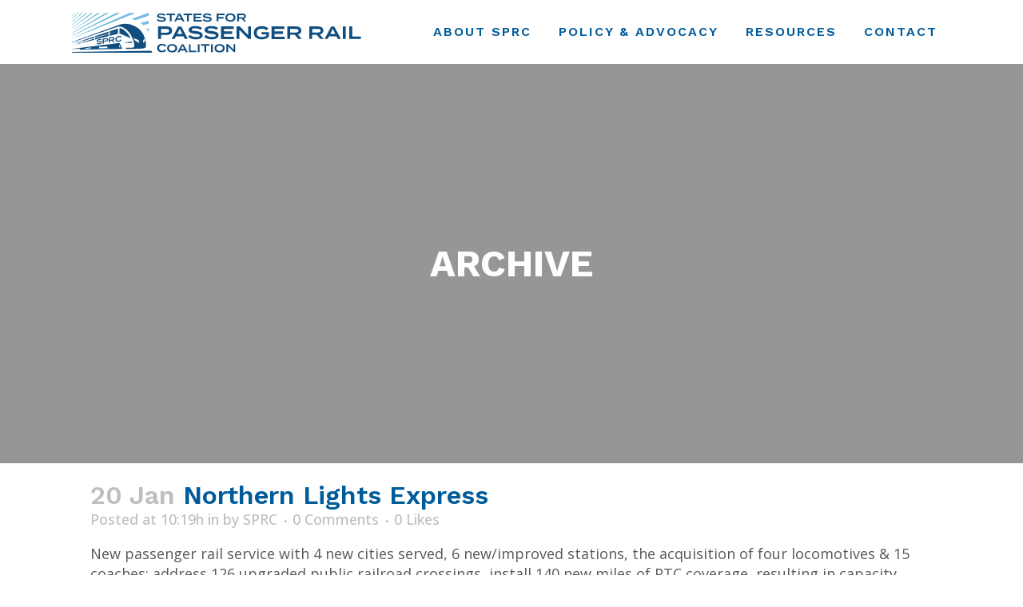

--- FILE ---
content_type: text/css
request_url: https://s4prc.org/wp-content/themes/bridge-child/style.css?ver=1768481021
body_size: 7740
content:
@charset "utf-8";
/* CSS Document */

/*
Theme Name: Bridge Child
Theme URI: http://demo.qodeinteractive.com/bridge/
Description: A child theme of Bridge Theme
Author: Qode Interactive
Author URI: http://www.qodethemes.com/
Version: 1.0.0
Template: bridge
*/
@import url("../bridge/style.css");


@font-face {
    font-family: 'proxima_novablack';
    src: url('assets/fonts/proximanova-black-webfont.eot');
    src: url('assets/fonts/proximanova-black-webfont.eot?#iefix') format('embedded-opentype'),
         url('assets/fonts/proximanova-black-webfont.woff2') format('woff2'),
         url('assets/fonts/proximanova-black-webfont.woff') format('woff'),
         url('assets/fonts/proximanova-black-webfont.ttf') format('truetype'),
         url('assets/fonts/proximanova-black-webfont.svg#proxima_novablack') format('svg');
    font-weight: normal;
    font-style: normal;
}
@font-face {
    font-family: 'proxima_novabold';
    src: url('assets/fonts/assets/fonts/proximanova-bold-webfont.eot');
    src: url('assets/fonts/proximanova-bold-webfont.eot?#iefix') format('embedded-opentype'),
         url('assets/fonts/proximanova-bold-webfont.woff2') format('woff2'),
         url('assets/fonts/proximanova-bold-webfont.woff') format('woff'),
         url('assets/fonts/proximanova-bold-webfont.ttf') format('truetype'),
         url('assets/fonts/proximanova-bold-webfont.svg#proxima_novabold') format('svg');
    font-weight: normal;
    font-style: normal;
}
@font-face {
    font-family: 'proxima_novaextrabold';
    src: url('assets/fonts/proximanova-extrabld-webfont.eot');
    src: url('assets/fonts/proximanova-extrabld-webfont.eot?#iefix') format('embedded-opentype'),
         url('assets/fonts/proximanova-extrabld-webfont.woff2') format('woff2'),
         url('assets/fonts/proximanova-extrabld-webfont.woff') format('woff'),
         url('assets/fonts/proximanova-extrabld-webfont.ttf') format('truetype'),
         url('assets/fonts/proximanova-extrabld-webfont.svg#proxima_novaextrabold') format('svg');
    font-weight: normal;
    font-style: normal;
}
@font-face {
    font-family: 'proxima_novalight';
    src: url('assets/fonts/proximanova-light-webfont.eot');
    src: url('assets/fonts/proximanova-light-webfont.eot?#iefix') format('embedded-opentype'),
         url('assets/fonts/proximanova-light-webfont.woff2') format('woff2'),
         url('assets/fonts/proximanova-light-webfont.woff') format('woff'),
         url('assets/fonts/proximanova-light-webfont.ttf') format('truetype'),
         url('assets/fonts/proximanova-light-webfont.svg#proxima_novalight') format('svg');
    font-weight: normal;
    font-style: normal;
}
@font-face {
    font-family: 'proxima_novaregular';
    src: url('assets/fonts/proximanova-regular-webfont.eot');
    src: url('assets/fonts/proximanova-regular-webfont.eot?#iefix') format('embedded-opentype'),
         url('assets/fonts/proximanova-regular-webfont.woff2') format('woff2'),
         url('assets/fonts/proximanova-regular-webfont.woff') format('woff'),
         url('assets/fonts/proximanova-regular-webfont.ttf') format('truetype'),
         url('assets/fonts/proximanova-regular-webfont.svg#proxima_novaregular') format('svg');
    font-weight: normal;
    font-style: normal;
}
@font-face {
    font-family: 'proxima_novasemibold';
    src: url('assets/fonts/proximanova-semibold-webfont.eot');
    src: url('assets/fonts/proximanova-semibold-webfont.eot?#iefix') format('embedded-opentype'),
         url('assets/fonts/proximanova-semibold-webfont.woff2') format('woff2'),
         url('assets/fonts/proximanova-semibold-webfont.woff') format('woff'),
         url('assets/fonts/proximanova-semibold-webfont.ttf') format('truetype'),
         url('assets/fonts/proximanova-semibold-webfont.svg#proxima_novasemibold') format('svg');
    font-weight: normal;
    font-style: normal;
}
@font-face {
    font-family: 'proxima_novasemibold';
    src: url('assets/fonts/proximanova-semibold_0-webfont.eot');
    src: url('assets/fonts/proximanova-semibold_0-webfont.eot?#iefix') format('embedded-opentype'),
         url('assets/fonts/proximanova-semibold_0-webfont.woff2') format('woff2'),
         url('assets/fonts/proximanova-semibold_0-webfont.woff') format('woff'),
         url('assets/fonts/proximanova-semibold_0-webfont.ttf') format('truetype'),
         url('assets/fonts/proximanova-semibold_0-webfont.svg#proxima_novasemibold') format('svg');
    font-weight: normal;
    font-style: normal;
}
@font-face {
    font-family: 'proxima_novathin';
    src: url('assets/fonts/proximanovat-thin-webfont.eot');
    src: url('assets/fonts/proximanovat-thin-webfont.eot?#iefix') format('embedded-opentype'),
         url('assets/fonts/proximanovat-thin-webfont.woff2') format('woff2'),
         url('assets/fonts/proximanovat-thin-webfont.woff') format('woff'),
         url('assets/fonts/proximanovat-thin-webfont.ttf') format('truetype'),
         url('assets/fonts/proximanovat-thin-webfont.svg#proxima_novathin') format('svg');
    font-weight: normal;
    font-style: normal;
}


@font-face {
  font-family: 'Gotham-Medium';
  src: url('assets/fonts/Gotham-Medium.eot');
  src: url('assets/fonts/Gotham-Medium.eot?#iefix') format('embedded-opentype'),
       url('assets/fonts/Gotham-Medium.svg#Gotham-Medium') format('svg'),
       url('assets/fonts/Gotham-Medium.ttf') format('truetype'),
       url('assets/fonts/Gotham-Medium.woff') format('woff'),
       url('assets/fonts/Gotham-Medium.woff2') format('woff2');
  font-weight: normal;
  font-style: normal;
}
@font-face {
  font-family: 'Gotham-Bold';
  src: url('assets/fonts/Gotham-Bold.eot');
  src: url('assets/fonts/Gotham-Bold.eot?#iefix') format('embedded-opentype'),
       url('assets/fonts/Gotham-Bold.svg#Gotham-Bold') format('svg'),
       url('assets/fonts/Gotham-Bold.ttf') format('truetype'),
       url('assets/fonts/Gotham-Bold.woff') format('woff'),
       url('assets/fonts/Gotham-Bold.woff2') format('woff2');
  font-weight: normal;
  font-style: normal;
}
@font-face {
  font-family: 'Gotham-BoldItalic';
  src: url('assets/fonts/Gotham-BoldItalic.eot');
  src: url('assets/fonts/Gotham-BoldItalic.eot?#iefix') format('embedded-opentype'),
       url('assets/fonts/Gotham-BoldItalic.svg#Gotham-BoldItalic') format('svg'),
       url('assets/fonts/Gotham-BoldItalic.ttf') format('truetype'),
       url('assets/fonts/Gotham-BoldItalic.woff') format('woff'),
       url('assets/fonts/Gotham-BoldItalic.woff2') format('woff2');
  font-weight: normal;
  font-style: normal;
}



/*body{font-family:'proxima_novaregular';font-weight:normal;font-style:normal;font-size:19px;letter-spacing:0;}
h1,h2,h3,h4,h5,h6{font-family:'proxima_novaregular';letter-spacing:0;}*/
p{margin-bottom:15px !important;}
body{/*border:4px solid #aaa;border-bottom:none;*/}
.padding-top-bottom{padding-top:40px;padding-bottom:50px;}
.main_menu li a.current{color:#1792c6 !important;}
.home .main_menu li a.current{color:#000 !important;}
.main_menu li a{color:#005b9a !important;font-weight:600 !important;}
.main_menu li a:hover, .main_menu li.anchor-menu a.current:hover{color:#1792c6 !important;}

/*.slider-section h1{font-family:'proxima_novasemibold' !important;}*/

.q_logo img{top:-35%;height:50px !important;}
.sticky .q_logo img{top:-35%;height:40px !important;}
header.sticky:not(.header_style_on_scroll) .q_logo img.sticky{top:-20px;}
.btn{border:2px solid #aaa;text-transform:uppercase;font-size:15px;border-radius:4px;max-width:110px;width:100%;text-align:center;color:#aaa;height:25px;line-height:26px;}
.home-news-section .left-section{width:28%;margin-right:50px;padding-left: 15px !important;}
.home-news-section .left-section p, .home-map-section .left-section p, .contact-info p {line-height:28px;}
.home-news-section .left-section .vc_column-inner{padding:15px 25px !important;min-height: 200px;}
.home-news-section .right-section{margin-top:-3px;}
.home-news-section .right-section .btn{min-width: 110px;max-width: inherit;width: auto;float: right;margin-top: -45px;line-height: 26px;background: #74c2e1;color: #fff;border: 2px solid #74c2e1;}
.home-news-section .right-section .btn:hover{background:#005b9a;border-color:#005b9a;color:#fff;}
.home-news-section .right-section a{border-top:2px solid #eaeaea;display:inherit;line-height: normal;padding: 6px 0;width:100%;}
.home-news-section .right-section .qode_video_box {display: block;}
.page-id-657 .qode_video_box a {display: inline;}
.home-news-section .right-section p{margin:0 !important;}
.home p strong{font-size:22px;}
.home p{/*line-height:22px;*/}
.home h2{font-size:34px;line-height:36px;margin-bottom:12px;}
header:not(.with_hover_bg_color) nav.main_menu > ul > li:hover > a {opacity: 1;}
/*.home-news-section .left-section h2, .home-news-section .right-section h2, .home-map-section .left-section h2 {font-family: proxima_novasemibold;}*/

.home-news-section.padding-top-bottom{padding-bottom: 34px;}
/*.home-news-section .left-section strong, .home-map-section .left-section strong, .contact-info strong{font-weight:normal !important;}*/

.home-count-section{padding:30px 0;}
.home-count-section p,.home-count-section h3{color:#fff;text-align:center;}
.home-count-section h3{font-size:34px;line-height:36px;}
.home-count-section .wpb_wrapper{max-width:180px;margin:0 auto;}
/*.home-map-section .left-section .wpb_wrapper{padding:0 15px 67px 35px;}
*/
.home-map-section .left-section .wpb_wrapper{padding-right:15px}
/*.home-map-section .left-section .wpb_wrapper .wpb_text_column{padding-left:80px}
.home-map-section .right-section .wpb_wrapper .wpb_text_column { padding-right: 80px;}*/
.home-map-section .left-section a{width:100%;display:inline-block;text-align:center;line-height:20px;text-transform:uppercase;font-size:14px;background-color:#0191c8;color:#fff;box-sizing: border-box;padding: 8px 8px;}
.home-map-section .left-section a:hover{background-color:#005b9a;color:#fff;}
/*.home-map-section .right-section .wpb_wrapper{padding:30px 0;}*/
.contact-form-section input.wpcf7-not-valid, .contact-form-section textarea.wpcf7-not-valid{border:2px solid #f00 !important;}
.screen-reader-response{display:none !important;}
.wpcf7-not-valid-tip{display:none !important;}
.wpcf7-response-output{text-align:center;width:auto;margin-top:15px;}
.contact-form-section input, .contact-form-section textarea{border:2px solid #aaaaaa !important;height:46px;font-size:16px !important;/*border-radius:8px !important;*/
 font-family:'Work Sans', sans-serif !important;}
.contact-form-section textarea{height:125px;line-height:20px !important;}
.contact-form-section .fname{width:35%;display:inline-block;}
.contact-form-section .form-group{margin:0 15px 15px;}
.contact-form-section .email{width:55%;float:right;}
.contact-form-section .btn-block{text-align:right;margin:0 15px;}
.wpcf7-response-output{clear:both;}
span.ajax-loader{position:absolute !important;}
.contact-form-section input.wpcf7-submit{border:2px solid #f00 !important;}
.contact-form-section input.wpcf7-submit{min-width:110px !important;width:auto;max-width: inherit;height: 28px;margin:0 auto;display:inline-block;box-sizing: border-box;text-align:center;border-radius:4px;-webkit-border-radius:4px;-moz-border-radius:4px;line-height: 26px;background: #1792c6 !important;color: #fff !important;border: 2px solid #1792c6 !important;text-transform: uppercase;/*font-family: 'proxima_novaregular';*/font-weight: normal;padding:0 !important;letter-spacing: normal;font-style: normal;font-size: 15px;}
.contact-form-section input.wpcf7-submit:hover{background: #005b9a !important;border-color: #005b9a !important;color: #fff !important;}
.wpcf7-response-output {border: 2px solid #f00 !important;color: #000 !important;}
.wpcf7 form.sent .wpcf7-response-output { border-color: #46b450 !important;}
.footer_bottom{height:42px; padding:5px 15px 7px 15px;}
.footer_bottom p br{display:none;}
/*.page-template-default h1{color:#fff;font-family:'proxima_novasemibold';}*/

.home-map-section .section_inner:before{content:'';position:absolute;background-color:#eaeaea;width:2000px;height:100%;display:block;left:-100%;top:0;z-index:-1;}
.home-map-section .section_inner:after{content:'';position:absolute;background-color:#fff;width:1190px;height:100%;display:block;right:-100%;top:0;z-index:-1;}
.home-count-section .left-count .wpb_wrapper {float: left;}
.home-count-section .right-count .wpb_wrapper {float: right;}
.home-count-section .section_inner_margin:after, .home-count-section .section_inner_margin:before {display: none;}
.home-count-section .section_inner_margin{display: flex;flex-direction: row;justify-content: space-between;}
.home-count-section .section_inner_margin .vc_col-sm-3{width: auto;}
.hidden-row {display: none !important;}
.home-hero-parallax-section h1 {color: #fff;padding: 300px 0 50px;}
.home-hero-parallax-section h1 {color: #fff;padding: 300px 0 50px;font-size: 32px;line-height: 36px;/*font-family: 'proxima_novasemibold';*/font-weight: 600;}

path, polygon, polyline{cursor:auto;fill:#E7E8E8;} /* fill:#b6d3db;stroke:#8abac8;*/
path.active, polygon.active, polyline.active{fill:#77C2DF;}/*stroke: #8abac8;*/
.svg-map {width: 100%;height: 100%;}
/*.svg-map.svg3{margin-top: -17px !important;margin-bottom:17px !important;}*/
.home-map-section .left-section a.active-btn{background-color:#005b9a;color:#fff;}
.home-news-section .right-section .news-title a {line-height: normal;padding: 6px 0;}



.count1 .q_counter_holder span.counter::before { content: "46,";}
.count2 .q_counter_holder span.counter::before { content: "21,";}
.count3 .q_counter_holder span.counter::before { content: "$";}
.count3 .q_counter_holder span.counter::after { content: ".06 billion";}

.home-count-section .q_counter_holder{padding:0 !important;}
/*.home-count-section .counter{font-family: 'proxima_novabold';}*/
.home-count-section p.counter_text {margin: 0 !important;letter-spacing: 0;color: #e7e8e8 !important;}
.home-count-section .count3 .q_counter_holder {width: 215px;}


.location-box {background: #fff !important;border-bottom: 1px solid #818181;padding: 15px 0px 30px 0px;margin: 0 0 20px 0 !important;}
.location-main-section:last-child .location-box{border-bottom:noone;}
.location-box h4 a {/*color: #548da4;*/font-weight: 600;}
.location-box h4 a:hover {color: #000;}
.inner-pages-content ul li::marker{content:'';display:none;} 
.inner-pages-content ul li::before {content: "";width: 6px;height: 6px;background-color: #000;position: absolute;left: 0px;top: 8px;border-radius: 50%;-webkit-border-radius: 50%;-moz-border-radius: 50%;}
.inner-pages-content ul {margin: 12px 0 0px 2px !important;position: relative;}
.inner-pages-content ul li, .inner-pages-content ol li {/*color:#165b8f;*/margin: 0 0 8px !important;padding: 0 0 0 20px;position: relative;list-style: none;}
.inner-pages-content .main_menu ul li::before, .inner-pages-content .mobile_menu ul li::before{display:none;}
.inner-pages-content .main_menu ul, .inner-pages-content .mobile_menu ul{margin:0 !important;}
.inner-pages-content .main_menu ul li, .inner-pages-content .mobile_menu ul li, .footer_bottom p {margin:0 !important;}
.inner-pages-content .content {padding-bottom: 50px;}
.drop_down .second .inner > ul, li.narrow .second .inner ul {display: inline-block;position: relative;background-color: #1792c6;border-color: #1792c6;max-width: 250px;width: 100%;}
.drop_down .narrow .second .inner ul li a {font-size: 16px;color: #fff !important;}
.drop_down .narrow .second .inner ul li a:hover {color: #000 !important;}

.location-main-section h2 {margin-top: 20px;margin-bottom: 10px !important;}
/*.location-main-section h3, .location-main-section h4 {font-family: 'proxima_novasemibold';}*/
.location-box .vc_col-sm-3 .vc_column-inner {padding-left: 0;}

.map-btn-3 {display: none;}
.home-news-section .left-section p, .home-news-section .left-section h2 {color: #fff;}
.home-count-section .counter, .home-count-section .counter_text {font-family: 'Work Sans', sans-serif !important;}

.btn-block-main ul li::before {display: none;}
.btn-block-main .btn {width: 100%;display: inline-block;text-align: center;line-height: 32px;text-transform: uppercase;font-size: 15px;background-color: #0191c8;color: #fff;max-width:300px;border: none;height:35px;}
.btn-block-main .btn:hover{background-color: #005b9a;}
.btn-block-main ul {text-align:center}
.btn-block-main ul li {display: inline-block;width: 20%; padding: 0 !important;margin: 0 15px !important;}
li.list-style-none:before {display: none;}
.tablepress {border: 1px solid #eaeaea;margin: 20px 0 30px !important;}
.year-table .column-1 {width: 10%;}
.year-table .column-2 {width: 80%;}
.year-table .column-3 {width: 10%;}
.drop_down .narrow .second .inner ul li a {width:100%;}

.privacy-table .row-1.odd .column-1 {text-align: left;background:#0191c8;}
.privacy-table .row-1.odd .column-1 {text-align: left;background:#0191c8;border: 2px solid #f7f7f7;color:#fff;}
.privacy-table .row-5.odd .column-1 {vertical-align: middle;}
.privacy-table .row-2.even .column-1 {background:#74c2e1;border: 2px solid #f7f7f7;color:#fff;}

.privacy-table .row-3.odd .column-1 {background:#0191c8;border:2px solid #f7f7f7;}
.privacy-table .row-3.odd .column-2, .privacy-table .row-3.odd .column-3 {background:#0191c8;border:2px solid #f7f7f7;color:#fff;}
.privacy-table .row-4.even .column-1 {background:#eaeaea;border:2px solid #f7f7f7;}
.privacy-table .row-4.even .column-2, .privacy-table .row-4.even .column-3 {background:#fff;border:0px solid #f7f7f7;}
.privacy-table .row-5.odd .column-1{background:#eaeaea;border:2px solid #f7f7f7;} 
.privacy-table .row-5.odd .column-2{background:#fff;border:2px solid #fff;}
.privacy-table .row-5.odd .column-3 {background:#fff;border:2px solid #fff;border-right: 2px solid #f7f7f7;}
.privacy-table .row-6.even .column-1{background:#eaeaea;border:2px solid #f7f7f7;} 
.privacy-table .row-6.even .column-2, .privacy-table .row-6.even .column-3 {background:#fff;border:2px solid #f7f7f7;}

.privacy-table .row-7.odd .column-1{background:#1792c6;border:2px solid #f7f7f7;color:#fff;vertical-align: middle;font-weight: bold;}  
.privacy-table .row-7.odd .column-2, .privacy-table .row-7.odd .column-3 {background:#eaeaea;border:2px solid #f7f7f7;}
.privacy-table .row-8.even .column-1{background:#1792c6;border:2px solid #f7f7f7;color:#fff;vertical-align: middle;font-weight: bold;} 
.privacy-table .row-8.even .column-2, .privacy-table .row-8.even .column-3 {background:#eaeaea;border:2px solid #f7f7f7;}
.privacy-table .row-9.odd .column-1{background:#1792c6;border:2px solid #f7f7f7;color:#fff;vertical-align: middle;font-weight: bold;}  
.privacy-table .row-9.odd .column-2, .privacy-table .row-9.odd .column-3 {background:#eaeaea;border:2px solid #f7f7f7;}

.inner-pages-content .privacy-table ul li::before{background-color: #fff;left: 6px;top: 10px;}
.privacy-table code {color: #f00;}

.row-disable {display: none;}
.contact-page .contact-form-section .form-group {margin:0 0 15px;}
.contact-page .contact-form-section .fname {width: 100%;}
.contact-page .contact-form-section .email {width: 100%;float:none;}
.contact-page .contact-form-section .form-group.full-width {width: 100%;}
.contact-page .contact-form-section input.wpcf7-submit {min-width: 100% !important;height: 36px;}
.contact-page .contact-form-section .btn-block {width: 100%;margin:0;}
.contact-page .contact-page .contact-form-section input.wpcf7-submit {min-width: 100% !important;position: relative; width: 100% !important; box-sizing: border-box;}
.contact-page .wpcf7-response-output {font-size: 12px !important;line-height: 20px;}

.home-map-section .left-section h2 {font-size: 30px;}

.testimonial-section .testimonial_content_inner {background: transparent !important;max-width: 600px;margin: 0 auto;}
.testimonial-section .testimonial_content_inner .testimonial_image_holder img {max-width: 300px !important;}
.testimonial_text_inner p a {font-weight: bold;}
.testimonial_image_holder.logo-testi {border-radius: 15px !important;background: #fff;padding: 15px;}
.testimonial-section .testimonial_content_inner .testimonial_author {font-weight: 800 !important;font-family: 'Work Sans', sans-serif;}
.testimonial-section .testimonials_c_holder .flex-control-nav {margin-top: -30px !important;margin-bottom: 30px;position: relative;}
.testimonial-section .testimonials_c_holder .flex-control-nav li a.flex-active {background-color: #259df0;}

.home-map-section .left-section.vc_col-sm-3{width: 28%;padding-bottom: 30px;}
.home-map-section .right-section.vc_col-sm-9{width: 72%;}
.home-map-section .section_inner .section_inner_margin:after, .home-map-section .section_inner .section_inner_margin:before{display:block;}
.home-map-section .section_inner .section_inner_margin{display:flex;}
.home-map-section .right-section.vc_col-sm-9{background: #FFF;}

.home-contact-main{padding-bottom:0 !important;}
.page-pt-30{padding-top:30px;}

/*.q_logo a {visibility: visible !important;}
.q_logo {top: 0 !important;}*/

/* .filter-cat-results .f-cat {opacity: 0;display: none;} */
.filter-cat-results .f-cat.active {opacity: 1;display: block;-webkit-animation: fadeIn 0.65s ease forwards;animation: fadeIn 0.65s ease forwards;}
@-webkit-keyframes fadeIn {0% { opacity: 0; } 100% { opacity: 1; }}
@keyframes fadeIn {	0% { opacity: 0; }	100% { opacity: 1; }}

.select-form {width: 100%;height: 42px;background: #fff;border: 2px solid #aaa;margin-bottom: 15px;padding: 0 15px;font-size: 18px;color: #005b9a;text-transform: uppercase;cursor: pointer;}
.filter-cat .col-md-4 {width: 27%;margin: 0 15px 0 0;display: inline-block;}
.filter-cat-results .col-12 {margin: 15px 15px 30px 0px; box-shadow: 0 2px 6px rgba(0, 0, 0, 0.15); /*border-bottom: 1px solid #000;*/padding: 15px;border-radius: 5px;}
.filter-cat-results .col-12:hover {background:#F4F4F4;}
/*.filter-cat-results {margin-top: 40px;}*/

.clear {min-width: 110px;max-width: inherit;line-height: 30px;background: #74c2e1;color: #fff;border: 2px solid #74c2e1;text-transform: uppercase;height: 40px;vertical-align: top;font-size: 15px;padding: 0 15px;font-weight: 400;cursor: pointer;}
.clear:hover {background: #005b9a;border-color: #005b9a;color: #fff;}
.not-found {text-align: center;box-shadow: 0 2px 6px rgba(0, 0, 0, 0.15);padding: 15px; background:#CC3300;border-radius: 5px;}
.not-found h2{color:#FFFFFF;}
.col-12.f-cat.active.last { margin-bottom: 100px; position: relative; }
.col-12.f-cat.active.last:after {
  content: "";
  position: absolute;
  width: 100%;
  height: 6px;
  background: #005b9a;
  bottom: -52px;
  left: 0;
  right: 0;
}

/*@media (max-width:1200px){
.home-map-section .right-section.vc_col-sm-9 {width: 66.66666667%;}
.home-map-section .left-section.vc_col-sm-3 {width: 33.33333333%;}
}*/


.on-hover-box .left-section .vc_column-inner {padding: 0 !important;}
.on-hover-box .on-hover a {padding: 15px 25px !important; display: inline-block;-webkit-transition: all .4s ease-in-out;
-moz-transition: all .4s ease-in-out;
-o-transition: all .4s ease-in-out;
-ms-transition: all .4s ease-in-out;
transition: all .4s ease-in-out;}
.on-hover-box .on-hover a:hover {background:#74c2e1;}

.home-news-section .right-section a.btn{max-width:90px;height: auto;
box-sizing: border-box;-webkit-box-sizing: border-box;-moz-box-sizing: border-box;}
blockquote p:last-child{margin:0 !important; }
blockquote{border-left: 4px solid #CCC; padding:12px 14px 14px 15px}
.alignright { margin: 0 0 20px 20px !important;}
.alignleft {margin: 0 20px 20px 0 !important;}
.home-hero-parallax-section.desktop{display:block}
.home-hero-parallax-section.mobile{display:none}


.home-success-story-main {padding: 139px 0px;}
.home-success-story-main .story-text h2 {color: #fff;font-size: 32px;line-height: 36px;font-weight: 600;}
.home-success-story-main .story-text p, .home-success-story-main .story-text p a{color: #fff;}
.home-success-story-main .story-text p a:hover{color: #1792c6 !important;}
.home-success-story-main .story-text { max-width: 540px;margin: 0 auto;}
.home-success-story-main .story-text .btn {color:#fff !important;width: 100%;display: inline-block;border: 2px solid #fff;line-height: 34px;height: 34px;max-width: 150px;}
.home-success-story-main .story-text .btn:hover {border: 2px solid #005b9a;background:#005b9a;color:#fff !important;}

.home-map-section .left-section select#select {width: 100%;background: #0191c8;border-color: #0191c8;color: #fff;box-sizing: border-box;padding: 8px 8px;width: 100%;display: inline-block;text-align: center;line-height: 20px;text-transform: uppercase;font-size: 14px;cursor: pointer;border-color: #0191c8;border-radius: 0;border: 1px solid #0191c8;outline: inherit !important;}
.home-map-section .left-section select#select:hover, .home-map-section .left-section select#select:focus, .home-map-section .left-section select#select:active {background-color: #005b9a;border-color: #005b9a;border-radius: 0;border: 1px solid #005b9a;outline: inherit !important;}

.pro-title {margin-bottom: 34px;}

.s-hidden {visibility:hidden;padding-right:10px;}
.select {cursor:pointer;display:inline-block;position:relative;font-family: 'Open Sans', sans-serif;color:black;border:1px solid #ccc;}
.styledSelect {position:absolute;top:0;right:0;bottom:0;left:0;background-color:white;padding:0 10px;font-weight:bold;}
.styledSelect:after {content:"";width:0;height:0;border:5px solid transparent;border-color:black transparent transparent transparent;position:absolute;top:9px;right:6px;}
.styledSelect:active, .styledSelect.active {background-color:#eee;}
.options {display:none;position:absolute;top:100%;right:0;left:0;z-index:999;margin:0 0;padding:0 0;list-style:none;border:none;background-color:white;-webkit-box-shadow:0 1px 2px rgba(0, 0, 0, 0.2);-moz-box-shadow:0 1px 2px rgba(0, 0, 0, 0.2);box-shadow:0 1px 2px rgba(0, 0, 0, 0.2);font-size: 14px;
    text-transform: uppercase;padding: 0px 0px;
    text-align: center;max-height: 150px;
    overflow-y: scroll;}
.options li {padding:0 0px;margin:0 0;padding:0px;list-style: none;}
/*.options ul.options-ul {display:block !important}*/
.options li:hover {background-color:#39f;color:white;}
.custom-select .select {width:100%;border: none;height: 36px;line-height: normal;}
.custom-select .styledSelect {background: #0191c8;padding: 8px 8px;font-size: 14px;text-transform: uppercase;height: 36px;
    box-sizing: border-box; color: #FFF;font-weight: 400;text-align: center; border: none; font-family: 'Open Sans', sans-serif;}
.custom-select .styledSelect:after {top: 16px; right: 11px;border-color: white transparent transparent transparent;}
.custom-select{padding-right: 15px;}
/*.filter-cat-results .bottom-border {
  border-bottom: 1px solid;
  padding: 8px 0 5px !important;
  margin: 0 !important;
}*/
.filter-cat-results p {
  margin: 8px 0 12px !important;
}
.filter-cat-results .bottom-border::after {border-bottom: 2px solid #D3D3D3;width: 50%;height: 6px;position: absolute;content: "";left: auto;right: auto;top: auto;bottom: auto;display:inherit;}
.filter-cat-results .fa-map-marker::before {content: "\f041";font: normal normal normal 14px/1 FontAwesome;font-size: 14px;font-size: 24px;color: #EA4335;}
.filter-cat-results .bottom-border a{color: #58585b;}
.filter-cat-results .bottom-border a:hover, .filter-cat-results .bottom-border a:hover .fa-map-marker::before {color: #0191c8;}
.filter-cat-results:hover .bottom-border::after{border-bottom: 2px solid #D3D3D3;}
.inner-pages-content .rail-ul ul li {
	margin-bottom: 20px !important;}
.inner-pages-content .rail-ul ul li::before {
    top: 12px;
}


.faq-type-style .qode-title-holder {
  background: transparent !important;border: none;
}
.faq-type-style .qode-title-holder .qode-tab-title-inner {
  padding: 0 !important;
  color: #58585b;
  font-family: 'Open Sans', sans-serif;
  font-size: 18px;
  line-height: 22px;font-weight: 700;
}
.faq-type-style .qode-title-holder.ui-state-hover .qode-tab-title-inner, .faq-type-style .qode-title-holder.ui-state-active .qode-tab-title-inner {
  color: #0191c8;
}
.faq-type-style .qode-accordion-holder .qode-title-holder .qode-accordion-mark-icon span {  
  color: #58585b;
}
.faq-type-style .qode-accordion-holder .qode-title-holder.ui-state-hover .qode-accordion-mark-icon span {  
  color: #0191c8;
}
/*.faq-type-style .qode-title-holder .qode-tab-title, .faq-type-style .qode-accordion-holder .qode-title-holder .qode-accordion-mark {
  height: 42px;
}*/
.faq-type-style .qode-accordion-holder {
  margin: 20px 0;
}
.faq-type-style .qode-accordion-holder .qode-accordion-content {
  padding: 15px 15px 1px;
  background: #f5f5f5;
  margin-bottom: 15px;
}
.faq-type-style .qode-accordion-holder .qode-accordion-content ul {
  margin-bottom: 20px !important;margin-top: 0 !important;
}
.faq-type-style .qode-accordion-holder .qode-accordion-content p {
  margin-bottom: 8px !important;
}
.on-hover-box .on-hover h2 {
    font-size: 30px;
}

@media (max-width:1200px){
    
    .home-map-section .left-section .wpb_wrapper {padding-right: 6px;}
    .custom-select {
  padding-right: 6px;
}
    
}

@media (max-width:1199px){
	
.home-hero-parallax-section h1 {padding: 200px 0 50px;font-size: 38px;line-height: 38px;}
.home-news-section .left-section {margin-right: 24px;padding-left: 0px !important;}
.home-parallax-section {padding: 150px 0 150px !important;}
.svg-map.svg3{margin-top: -11px !important;margin-bottom:11px !important;}
.q_logo img {top: -30%; height: 40px !important;}	
	
}


@media (max-width:1000px){
	
.contact-form-section .form-group{margin:0 0px 15px;}
.contact-form-section .fname{width:100%;}
.contact-form-section .email{width:100%;float:left;}
.mobile_menu_button span, .side_menu_button>a{color:#1792c6;font-size: 30px;opacity: 1 !important;-moz-transition: color .1s linear,background-color .1s linear,border-color .1s linear;
-ms-transition: color .1s linear,background-color .1s linear,border-color .1s linear;
-o-transition: color .1s linear,background-color .1s linear,border-color .1s linear;
transition: color .1s linear,background-color .1s linear,border-color .1s linear;}
.mobile_menu_button span:hover, .side_menu_button>a:hover{color:#005b9a;}
.mobile_menu_button{float: right;display: inline-block;margin-top: 22px;height: auto;margin-right: 10px;}
.logo_wrapper {left: 0;height: 70px !important;}
.logo_wrapper .q_logo a{left: 0;}
.header_inner.clearfix {height: 70px;}
.logo_wrapper img {top: 3px;}
.q_logo img { height: 45px !important;}
nav.mobile_menu ul li a{font-size: 16px;font-weight: 400;color: #000;padding: 10px 0;display: block;position: relative;text-transform: uppercase;line-height: 26px;letter-spacing: 0;}
.header_bottom {height:70px !important;}
nav.mobile_menu ul li a:hover, nav.mobile_menu ul li.active > a{color:#548da4;}
.home nav.mobile_menu ul li.active > a.current{color:#000;}
.home nav.mobile_menu ul li.active > a.current:hover{color:#548da4;}
.header_bottom, nav.mobile_menu {padding: 0 15px;}
.mobile_menu {margin-top: 30px;}
nav.mobile_menu > ul {width: 100%;margin: 0 auto; margin-bottom: 0px;float: right;}
nav.mobile_menu{max-width:94%;box-shadow: 0px 0px 5px 0px #888;position: absolute;right: 15px;top: 40px;-webkit-transition: all 0.4s ease-in-out;-moz-transition: all 0.4s ease-in-out;-o-transition: all 0.4s ease-in-out;-ms-transition: all 0.4s ease-in-out;transition: all 0.4s ease-in-out;}
.home-hero-parallax-section h1 {padding: 150px 0 50px;font-size: 26px;line-height: 30px;}
.home-count-section .wpb_wrapper {max-width: 320px;}
.home h2 {font-size: 30px;line-height: 32px;margin-bottom: 12px;}
.home-count-section h3, .home-count-section .counter {font-size: 26px !important;line-height: 30px !important;}
.home-count-section .counter{margin-bottom:7px;}
.home-map-section .left-section .wpb_wrapper {padding-right: 0;}
.home p strong {font-size: 18px;}
.home .section_inner {width: 710px !important;}
.home-map-section .left-section {margin-bottom: 40px;}
.home-map-section .section_inner::after {width:1188px;right: -40%;height:66%;top:auto;bottom:0}
.home-map-section .section_inner::before{height:34%;left:-50%;}
.home-news-section .right-section .btn {margin-top: -45px;}

.location-main-section h2 {margin-top: 15px;margin-bottom: 10px !important;}
.home-map-section .right-section.vc_col-sm-9 {width: 100%;padding-top: 30px;padding-bottom: 30px;}
.home-map-section .left-section.vc_col-sm-3 {width: 100%;}

.mobile-header-appear .header_bottom{box-shadow: 0 2px 5px rgba(0,0,0,.12);-webkit-box-shadow: 0 2px 5px rgba(0,0,0,.12);-moz-box-shadow: 0 2px 5px rgba(0,0,0,.12);}

.home-map-section .left-section p:nth-child(2){width:100%;float:left;}
.home-map-section .left-section p{width:33.33%;float:left; padding:0 7px;box-sizing: border-box;}
.home-map-section .left-section.vc_col-sm-3{text-align:center;}
.home-map-section .left-section a{font-size:12px;}

.home-success-story-main {padding: 100px 0px;}
    
    .home-map-section .section_inner .section_inner_margin{display:block;}
    .custom-select {padding: 0 7px;}

}

@media (max-width:767px){

.home .section_inner {width: 600px !important;}
.home-hero-parallax-section h1 {padding: 130px 0 30px;font-size: 24px;line-height: 28px;}
.home-news-section .left-section{width: 100%;margin-bottom: 30px;}
.padding-top-bottom {padding-top: 30px; padding-bottom: 30px;}
.contact-form-section {margin-top: 15px;}
.home-map-section .section_inner::before, .home-map-section .section_inner::after {content:none; display:none;}

.home-map-section .left-section:before{content:'';position:absolute;background-color:#eaeaea;width:2000px;height:100%;display:block;left:-50%;top:0;z-index:-1;}
.home-map-section .right-section:after{content:'';position:absolute;background-color:#fff;width:1190px;height:100%;display:block;right:-50%;top:0;z-index:-1;}
.home-map-section .left-section {margin-bottom: 0;padding-bottom: 30px;}
.home-news-section .left-section .vc_column-inner {padding: 15px 15px !important;min-height: inherit;}
.on-hover-box .left-section .vc_column-inner {padding: 0 !important;}
.on-hover-box .on-hover a {padding: 15px 15px !important;}

.home h2 {font-size: 28px;line-height: 30px;margin-bottom: 8px;}
.home-parallax-section {padding: 100px 0 100px !important;}
.home p {/*line-height: 18px;*/}
p {margin-bottom: 12px;}
.q_logo img {height: 45px !important;top: 4px;}
.location-box .vc_col-sm-9 {margin-top: 20px;text-align: center;}

.location-main-section h2 {margin-top: 15px;margin-bottom: 10px !important;}
.location-box .vc_col-sm-3 .vc_column-inner {padding-left: 15px;}
.svg-map.svg3{margin-top: -7px !important;margin-bottom:7px !important;}

.home-map-section .left-section h2 {font-size: 28px;}
.home-news-section .right-section h2{margin-bottom:15px;}
.home-count-section .section_inner_margin {display: flex;text-align: center;flex-wrap: wrap;margin: 0;}

.home-count-section .section_inner_margin .vc_col-sm-3 {width: 48% !important;position: relative;vertical-align: middle;display: flex;display: flex;min-height: 140px;margin: 2% 0;padding: 15px 0;border: 1px solid rgba(255,255,255,0.4);border-radius: 5px;-webkit-border-radius: 5px;-moz-border-radius: 5px;align-items: center;}
.home-count-section.vc_row.full_screen_section {padding: 30px 0 !important;}
.home-count-section .count3 .q_counter_holder {width: 100%;}

.home-map-section{padding:0 !important;}
.footer_bottom{padding:7px 15px;}

.location-box{border-bottom:none;padding: 15px 0px 15px 0px;}

.location-box .location-img .wpb_single_image .wpb_wrapper{border:1px solid #818181;padding: 18px;}
.location-box .location-img {margin: 0 0 15px 0;}
.location-box .location-img img{max-height: 150px;width: auto;max-width: 100%;}
.location-box .location-img .vc_column-inner, .location-box .location-box-content .vc_column-inner{ padding:0;}

.page-pt-30{padding-top:0px;}
.footer_bottom p{font-size:14px;}
.contact-page .contact-form-section input.wpcf7-submit{box-sizing: border-box}

.home-map-section .left-section p{width:100%;padding:0px;box-sizing: border-box;}
.home-map-section .left-section a{font-size:16px;}
.filter-cat .col-md-4 {/*width: 47%;*/}
.filter-cat .col-md-4 {width: 100%;}

.alignright { float:none;display:block; margin: 0 0 20px 0 !important;}
.alignleft {float:none;display:block;margin: 0 0 20px 0 !important;}

.home-count-section .counter { font-size: 27px !important; line-height: 30px !important;}
.footer_bottom p br{display:block;}

.home-hero-parallax-section.desktop{display:none}
.home-hero-parallax-section.mobile{display:block;height: 400px;}
.home-hero-parallax-section.mobile h1 {padding: 230px 0 30px;}
.home-success-story-main {padding: 90px 0px;}
    
    .custom-select {padding: 0;}

}

@media (max-width:640px){
.home-hero-parallax-section h1 {padding: 100px 0 22px;font-size: 22px;line-height: 24px;}	
.home .section_inner {width: 420px !important;}
.home-count-section .section_inner_margin {/*display: inline-block;*/}

/*.home-count-section .section_inner_margin .vc_col-sm-3 {width: 45% !important;float: left;position: relative;vertical-align: middle;min-height: 140px;box-shadow: 0px 0px 8px 0px #8abac8;margin: 10px;padding: 15px 0;}
.vc_row.full_screen_section {padding: 0px 0 !important;}*/
.svg-map {width: 100%;height: auto;}
.home-count-section .section_inner {/*padding: 20px 0 !important;*/}

.location-main-section h2 {margin-top: 15px;margin-bottom: 10px !important;}
.home-count-section .count3 .q_counter_holder {width: inherit;}
.home-count-section h3{ font-size: 22px !important; line-height: 22px !important;}

.home-hero-parallax-section:before{content:""; position:absolute;left:0;right:0;bottom:0;display:block;height:167px;
background: -moz-linear-gradient(top,  rgba(0,0,0,0) 0%, rgba(0,0,0,0.3) 100%); /* FF3.6-15 */
background: -webkit-linear-gradient(top,  rgba(0,0,0,0) 0%,rgba(0,0,0,0.3) 100%); /* Chrome10-25,Safari5.1-6 */
background: linear-gradient(to bottom,  rgba(0,0,0,0) 0%,rgba(0,0,0,0.3) 100%); /* W3C, IE10+, FF16+, Chrome26+, Opera12+, Safari7+ */
filter: progid:DXImageTransform.Microsoft.gradient( startColorstr='#00000000', endColorstr='#a6000000',GradientType=0 ); /* IE6-9 */
}

.filter-cat .col-md-4 {width: 100%;}
.home-hero-parallax-section.mobile h1 {
  padding: 200px 0 30px;
}
.home-hero-parallax-section:before{height:267px;background: -moz-linear-gradient(top, rgba(0,0,0,0) 0%, rgba(0,0,0,0.6) 100%);
background: -webkit-linear-gradient(top, rgba(0,0,0,0) 0%,rgba(0,0,0,0.6) 100%);
background: linear-gradient(to bottom, rgba(0,0,0,0) 0%,rgba(0,0,0,0.6) 100%);
filter: progid:DXImageTransform.Microsoft.gradient( startColorstr='#00000000', endColorstr='#a6000000',GradientType=0 );}


}
@media (max-width:600px){

.legislation-table {overflow-x:auto;}
.filter-cat-results .bottom-border::after {width: 85%;}
    
}

@media (max-width:480px){
	
.testimonial-section .testimonial_content_inner .testimonial_image_holder img {
  max-width: 300px !important;
  height: 58px;
}	
.home .section_inner {
    width: 100% !important;
    max-width: 94%;
    padding: 0 15px;
    box-sizing: border-box;
}
.home-news-section .left-section{padding-left: 15px !important;
padding-right: 15px;}
.home h2 {font-size: 26px;line-height: 28px;}
.home p strong {font-size: 16px;}
.home-count-section .section_inner_margin .vc_col-sm-3 {width: 100% !important;min-height: inherit;}
.home-count-section .wpb_wrapper {
    max-width: 100%;
    width: 100%;}
.home-map-section .right-section.vc_col-sm-9 {
    padding-top: 17px;
    padding-bottom: 17px;}
.home-news-section .right-section a.btn{max-width:90px;height: auto;
box-sizing: border-box;-webkit-box-sizing: border-box;-moz-box-sizing: border-box;margin: 0;}
nav.mobile_menu {max-width: 85%;}
.q_logo img {height: 30px !important;top: 12px;}

.home-news-section .right-section .btn{float: none;margin-top: 0;margin-bottom: 12px;display: block;}
.home-map-section .left-section h2 {font-size: 26px;}

.home-news-section .right-section .news-title p{float:right;}
.home-news-section .right-section h2{display: inline-block;}
.home-news-section .left-section{margin-right: 0;}

.testimonial-section .testimonial_content_inner{padding: 30px 0px;}

.boxed div.section .section_inner, .carousel-inner .slider_content_outer, .container_inner, .container_inner nav.content_menu, .elementor-row .elementor-widget-wrap > .qode_elementor_container_inner, .full_width .parallax_content, .qode_elementor_container_inner, .steps_holder_inner, div.grid_section .section_inner, nav.content_menu ul{width:90%;}

.contact-info .vc_column-inner, .contact-form-section .vc_column-inner{padding-left: 0;
padding-right: 0;}
.home-contact-main {
    padding-top: 10px !important;}
.home-contact-main .section_inner_margin {margin:0;}
.home-news-section .home-news-list a{line-height:normal;padding: 6px 0;}
.home-news-section .home-news-list p{}
.home-hero-parallax-section.mobile h1 {
  padding: 140px 0 30px;
}

.home-success-story-main .story-text h2 {font-size: 26px;line-height: 30px;}

}
@media (max-width:350px){
.home .section_inner {
    max-width: 100%;}
.home-count-section.vc_row.full_screen_section {
    padding: 30px 15px !important;
}    

.home-success-story-main {padding: 50px 0px;}
	
}


.page_not_found .qbutton {
  min-width: 200px !important;
  width: auto;
  max-width: inherit;
  height: 34px;
  margin: 0 auto;
  display: inline-block;
  box-sizing: border-box;
  text-align: center;
  border-radius: 4px;
  -webkit-border-radius: 4px;
  -moz-border-radius: 4px;
  line-height: 34px;
  background: #1792c6 !important;
  color: #fff !important;
  border: 2px solid #1792c6 !important;
  text-transform: uppercase;
  font-family: 'proxima_novaregular';
  font-weight: normal;
  padding: 0 !important;
  letter-spacing: normal;
  font-style: normal;
  font-size: 15px;
}
.page_not_found .qbutton:hover {
  background: #005b9a !important;
  border-color: #005b9a !important;
  color: #fff !important;
}
.page_not_found h2 {
  margin: 40px 0 20px;
  font-size: 32px;
  line-height: 38px;
}
.contact-info h2 {margin-bottom:20px;}

--- FILE ---
content_type: image/svg+xml
request_url: https://s4prc.org/wp-content/uploads/2022/02/SPRC_Logo_Letters.svg
body_size: 2862
content:
<?xml version="1.0" encoding="utf-8"?>
<!-- Generator: Adobe Illustrator 24.3.2, SVG Export Plug-In . SVG Version: 6.00 Build 0)  -->
<svg version="1.1" id="Layer_1" xmlns="http://www.w3.org/2000/svg" xmlns:xlink="http://www.w3.org/1999/xlink" x="0px" y="0px"
	 viewBox="0 0 310.1 42.8" style="enable-background:new 0 0 310.1 42.8;" xml:space="preserve">
<style type="text/css">
	.st0{fill:#104E80;}
	.st1{fill:#FFFFFF;}
	.st2{fill:#71BCE0;}
</style>
<path class="st0" d="M0.1,31.3C18.2,24.7,42.8,15.8,51,12.8c8.2-3,20.8,0.9,25.5,10.4c2.7,5.5,3.1,10,2.9,12.4
	c-0.1,2.4-1.9,2.6-3.5,2.7C70.3,38.7,58,38.8,58,38.8l-0.4-1.2c0,0,4.7-0.1,6.9-0.1s2.8-1.5,2.3-4.3c-0.5-2.7-2.1-7.6-5-11.6
	c-3-4.2-8.5-8.1-12.9-6.6S0.1,31.8,0.1,31.8V31.3z"/>
<path class="st0" d="M0.1,33.3l49.2-16.5v5.6L0.1,35.2c0,0,44-14,47.4-14.9C42.4,21.1,2,33.3,0.1,33.3"/>
<path class="st0" d="M0.1,38.7l50.6-6.3c1.4,1.6,3.3,6.3,3.3,6.3c-6.4,0.1-45.4,0.8-45.4,0.8l-0.3-0.9L0.1,39V38.7z"/>
<path class="st0" d="M55,32.1l9-1.2c0.3,0.6,0.5,1.4,0.5,1.4C60,32.2,55,32.1,55,32.1"/>
<path class="st0" d="M51.1,16.5c2.7-0.3,8.9,4,11.8,10.9c-3.8-1.9-11.8-5.2-11.8-5.2V16.5z"/>
<polygon class="st0" points="0,42.8 86.5,42.8 84.9,40.7 0,41.9 "/>
<polygon class="st1" points="14.6,38.5 14.6,37.8 20.4,37.2 20.4,38.3 "/>
<polygon class="st1" points="29,36.5 37.8,36.1 38.2,37.9 29.2,38.1 "/>
<path class="st1" d="M50.5,34.2c0,0,1.1,1.6,1.6,2.8h-1.3L50.5,34.2z"/>
<path class="st1" d="M76.8,32.7c0,0-0.2-1.6-0.5-3c1.1-1.3,1.6-1.9,1.6-1.9c0.2,0.8,0.5,1.6,0.5,1.9C78.1,31.1,77.2,32.1,76.8,32.7"
	/>
<path class="st1" d="M71.6,29.4c0.3,1.3,0.4,2.4,0.4,3.1c-2.1-1.6-4.4-2.8-4.9-3.1c-0.3-1-0.8-2.1-0.8-2.1
	C67.5,27.6,71.1,29,71.6,29.4"/>
<rect x="10" y="29.3" class="st1" width="0.8" height="4.3"/>
<rect x="23.8" y="24.8" class="st1" width="0.9" height="4.9"/>
<rect x="39.3" y="19.9" class="st1" width="1.1" height="5.8"/>
<path class="st2" d="M82.4,11.6V8.5L73.7,11c0.9,0.7,1.8,1.4,2.7,2.2L82.4,11.6z"/>
<path class="st2" d="M82.4,19.7v-3.1l-2.5,0.6c0.6,0.8,1.2,1.7,1.7,2.7L82.4,19.7z"/>
<polygon class="st2" points="0.4,9.8 0.4,10.4 11.3,0.3 10.2,0.3 "/>
<polygon class="st2" points="0.4,6.4 0.4,7 7,0.2 6.1,0.2 "/>
<polygon class="st2" points="0.3,16.1 0.3,16.5 22.5,0.2 20.6,0.2 "/>
<polygon class="st2" points="0.3,12.9 0.3,13.4 16.4,0.2 15,0.2 "/>
<polygon class="st2" points="0.5,2.9 0.5,3.6 3.4,0.2 2.7,0.2 "/>
<polygon class="st2" points="0.3,19 0.3,19.3 30,0.2 27.6,0.2 "/>
<path class="st2" d="M63.9,6.6C65.2,7,66.6,7.3,68,7.9l14.4-4.7v-3h-0.7L63.9,6.6z"/>
<polygon class="st2" points="0.2,27.1 0.2,27.3 68.3,0.2 61.7,0.2 "/>
<polygon class="st2" points="0.2,21.7 0.2,22.1 39.5,0.2 36.2,0.2 "/>
<polygon class="st2" points="0.2,24.5 0.2,24.9 51.8,0.2 47.2,0.2 "/>
<polygon class="st1" points="81.7,0.2 82.4,0.2 82.4,0 "/>
<path class="st0" d="M100.8,6.8c0,1.7-1.5,2.9-4.6,2.9C94,9.6,92.2,9,90.9,8l1.1-1.3c1.1,1,2.4,1.4,4.2,1.4c1.7,0,2.6-0.4,2.6-1.1
	s-0.8-1-2.9-1.1c-2.4-0.2-4.6-0.7-4.6-2.5s1.9-2.7,4.5-2.7c1.9,0,3.5,0.5,4.5,1.3l-1.1,1.3c-1-0.7-2.1-1-3.5-1.1
	c-1.2,0-2.5,0.2-2.5,1c0,0.7,1.2,0.8,2.9,1C98.8,4.3,100.8,4.9,100.8,6.8"/>
<polygon class="st0" points="110.6,2.5 106.9,2.5 106.9,9.3 105,9.3 105,2.5 101.3,2.5 101.3,0.8 110.6,0.8 "/>
<path class="st0" d="M117.8,7.5h-5.1l-1,1.8h-2l4.5-8.4h2.1l4.5,8.4h-2.1L117.8,7.5z M116.9,6l-1.8-3.4L113.4,6H116.9z"/>
<polygon class="st0" points="129.1,2.5 125.4,2.5 125.4,9.3 123.5,9.3 123.5,2.5 119.8,2.5 119.8,0.8 129.1,0.8 "/>
<polygon class="st0" points="139.3,7.7 139.3,9.4 130.6,9.4 130.6,0.8 139.2,0.8 139.2,2.5 132.5,2.5 132.5,4.3 138.1,4.3 
	138.1,5.8 132.5,5.8 132.5,7.7 "/>
<path class="st0" d="M150,6.8c0,1.7-1.5,2.9-4.6,2.9c-2.1,0-3.9-0.6-5.2-1.7l1.1-1.3c1.1,1,2.4,1.4,4.2,1.4c1.7,0,2.6-0.4,2.6-1.1
	s-0.8-1-2.9-1.1c-2.4-0.2-4.6-0.7-4.6-2.5s1.9-2.7,4.5-2.7c1.9,0,3.4,0.5,4.5,1.3l-1.1,1.3c-1-0.7-2.1-1-3.4-1.1
	c-1.2,0-2.5,0.2-2.5,1c0,0.7,1.2,0.8,2.9,1C148.1,4.3,150,4.9,150,6.8"/>
<polygon class="st0" points="157.1,2.5 157.1,4.4 162.7,4.4 162.7,6.1 157.1,6.1 157.1,9.3 155.2,9.3 155.2,0.8 163.8,0.8 
	163.8,2.5 "/>
<path class="st0" d="M164.6,5.1c0-2.9,2.1-4.5,5.4-4.5c3.3,0,5.4,1.7,5.4,4.5c0,2.9-2.1,4.5-5.4,4.5C166.7,9.5,164.6,7.9,164.6,5.1
	 M173.4,5.1c0-1.8-1.3-2.9-3.5-2.9c-2.1,0-3.4,1.1-3.4,2.9c0,1.8,1.3,2.9,3.4,2.9C172.1,7.9,173.4,6.9,173.4,5.1"/>
<path class="st0" d="M184.6,9.3l-2.4-2.9h-3.1v2.9h-1.9V0.8h5.8c2,0,3.7,1,3.7,2.9c0,1.4-1,2.4-2.4,2.6l2.6,3H184.6z M183,4.9
	c1.1,0,1.8-0.2,1.8-1.2c0-1-0.7-1.2-1.8-1.2h-3.8v2.4H183z"/>
<path class="st0" d="M107.5,19.2c0,3-2.3,4.5-5.8,4.5h-6.2v4.4h-3.1V14.6h9.3C105.2,14.6,107.5,16.3,107.5,19.2 M104.3,19.3
	c0-1.5-1.2-2-2.9-2h-5.9v4h5.9C103.1,21.2,104.3,20.8,104.3,19.3"/>
<path class="st0" d="M119.7,25.2h-8.1l-1.4,2.9h-3.3l7.1-13.4h3.3l7.1,13.4h-3.3L119.7,25.2z M118.4,22.7l-2.7-5.5l-2.7,5.5H118.4z"
	/>
<path class="st0" d="M140.2,24c0,2.6-2.5,4.5-7.3,4.5c-3.4,0-6.2-1-8.2-2.7l1.8-2.1c1.7,1.5,3.8,2.3,6.5,2.3c2.7,0,4.2-0.5,4.2-1.7
	c0-1.2-1.4-1.4-4.5-1.7c-3.8-0.4-7.5-1.2-7.5-4c0-2.9,3-4.4,7.1-4.4c3,0,5.5,0.7,7.3,2l-1.7,2.1c-1.4-1.2-3.3-1.5-5.5-1.7
	c-1.8,0-4,0.4-4,1.5c0,1.2,1.9,1.3,4.6,1.4C137.3,20.2,140.2,21.1,140.2,24"/>
<path class="st0" d="M157.3,24c0,2.6-2.5,4.5-7.3,4.5c-3.4,0-6.2-1-8.2-2.7l1.8-2.1c1.7,1.5,3.8,2.3,6.5,2.3c2.7,0,4.2-0.5,4.2-1.7
	c0-1.2-1.4-1.4-4.5-1.7c-3.8-0.4-7.5-1.2-7.5-4c0-2.9,3-4.4,7.1-4.4c3,0,5.5,0.7,7.3,2l-1.7,2.1c-1.4-1.2-3.3-1.5-5.5-1.7
	c-1.8,0-4,0.4-4,1.5c0,1.2,1.9,1.3,4.6,1.4C154.3,20.2,157.3,21.1,157.3,24"/>
<polygon class="st0" points="173.8,25.6 173.8,28.2 159.9,28.2 159.9,14.6 173.6,14.6 173.6,17.3 163,17.3 163,20 171.9,20 
	171.9,22.6 163,22.6 163,25.6 "/>
<polygon class="st0" points="192,14.6 192,28.1 189.3,28.1 179.6,18.3 179.6,28.1 176.7,28.1 176.7,14.6 180,14.6 189,23.9 
	189,14.6 "/>
<path class="st0" d="M211.4,25.3c-1.3,1.8-4,3.2-7.6,3.2c-5.4,0-8.7-2.6-8.7-7.1c0-4.5,3.3-7.1,8.7-7.1c3.3,0,5.7,1.3,7,2.6
	l-2.4,1.8c-1.2-1.2-2.5-1.7-4.6-1.7c-3.6,0-5.6,1.5-5.6,4.5c0,3,2.1,4.5,5.7,4.5c2,0,3.7-0.5,4.6-1.5v-1.3h-5.1v-2.5h8V25.3z"/>
<polygon class="st0" points="228.2,25.6 228.2,28.2 214.2,28.2 214.2,14.6 227.9,14.6 227.9,17.3 217.3,17.3 217.3,20 226.3,20 
	226.3,22.6 217.3,22.6 217.3,25.6 "/>
<path class="st0" d="M242.9,28.1l-3.9-4.6h-4.9v4.6H231V14.6h9.3c3.3,0,5.8,1.5,5.8,4.4c0,2.3-1.5,3.7-3.8,4.3l4.2,4.8H242.9z
	 M240.2,21.1c1.7,0,2.9-0.4,2.9-1.9c0-1.5-1.2-1.9-2.9-1.9h-6.1v3.8H240.2z"/>
<path class="st0" d="M266.5,28.1l-3.9-4.6h-4.9v4.6h-3.1V14.6h9.3c3.3,0,5.8,1.5,5.8,4.4c0,2.3-1.5,3.7-3.8,4.3l4.2,4.8H266.5z
	 M263.9,21.1c1.7,0,2.9-0.4,2.9-1.9c0-1.5-1.2-1.9-2.9-1.9h-6.1v3.8H263.9z"/>
<path class="st0" d="M283.8,25.2h-8.1l-1.4,2.9H271l7.1-13.4h3.3l7.1,13.4h-3.3L283.8,25.2z M282.5,22.7l-2.7-5.5l-2.7,5.5H282.5z"
	/>
<rect x="290.6" y="14.6" class="st0" width="3.1" height="13.4"/>
<polygon class="st0" points="310.1,25.5 310.1,28.1 297.5,28.1 297.5,14.6 300.6,14.6 300.6,25.5 "/>
<path class="st0" d="M99.4,39.4l1.8,0.8c-0.8,1.2-2.4,2.1-4.6,2.1c-3.2,0-5.2-1.7-5.2-4.5c0-2.9,2-4.5,5.4-4.5c2.1,0,3.8,1,4.5,2.1
	l-1.8,0.8c-0.6-1-1.5-1.3-2.7-1.3c-2,0-3.3,1-3.3,2.9s1.3,2.9,3.3,2.9C97.8,40.8,98.7,40.3,99.4,39.4"/>
<path class="st0" d="M102.1,38c0-2.9,2.1-4.5,5.4-4.5c3.3,0,5.4,1.7,5.4,4.5c0,2.9-2.1,4.5-5.4,4.5S102.1,40.8,102.1,38 M110.9,38
	c0-1.8-1.3-2.9-3.5-2.9S104,36.2,104,38c0,1.8,1.3,2.9,3.4,2.9S110.9,39.7,110.9,38"/>
<path class="st0" d="M121.3,40.5h-5.1l-1,1.8h-2l4.5-8.4h2.1l4.5,8.4h-2.1L121.3,40.5z M120.5,38.8l-1.8-3.4l-1.8,3.4H120.5z"/>
<polygon class="st0" points="133.5,40.6 133.5,42.2 125.5,42.2 125.5,33.8 127.4,33.8 127.4,40.6 "/>
<rect x="135" y="33.8" class="st0" width="1.9" height="8.4"/>
<polygon class="st0" points="147.7,35.3 144.1,35.3 144.1,42.1 142.2,42.1 142.2,35.3 138.5,35.3 138.5,33.7 147.7,33.7 "/>
<rect x="149.2" y="33.8" class="st0" width="1.9" height="8.4"/>
<path class="st0" d="M153,38c0-2.9,2.1-4.5,5.4-4.5c3.3,0,5.4,1.7,5.4,4.5c0,2.9-2.1,4.5-5.4,4.5C155,42.5,153,40.8,153,38
	 M161.8,38c0-1.8-1.3-2.9-3.5-2.9c-2.1,0-3.4,1.1-3.4,2.9c0,1.8,1.3,2.9,3.4,2.9C160.5,40.8,161.8,39.7,161.8,38"/>
<polygon class="st0" points="175.2,33.7 175.2,42.1 173.6,42.1 167.5,35.9 167.5,42.1 165.6,42.1 165.6,33.7 167.6,33.7 173.3,39.5 
	173.3,33.7 "/>
<path class="st0" d="M32.1,31.6c0,1-0.9,1.8-2.7,2.1c-1.3,0.2-2.3,0-3.1-0.5l0.7-0.9c0.6,0.5,1.4,0.6,2.4,0.4c1-0.2,1.5-0.4,1.5-0.9
	s-0.5-0.4-1.7-0.4c-1.4,0.1-2.8,0-2.8-1.1c0-1,1.1-1.8,2.7-2c1.1-0.2,2-0.1,2.7,0.3l-0.6,0.9c-0.6-0.3-1.2-0.4-2.1-0.3
	c-0.7,0.1-1.5,0.4-1.5,0.8c0,0.4,0.7,0.4,1.7,0.3C31,30.4,32.1,30.5,32.1,31.6"/>
<path class="st0" d="M38.8,28.7c0,1.1-0.9,1.9-2.2,2.1l-2.4,0.4v1.7L33,33.1v-5.2l3.5-0.6C37.9,27.1,38.8,27.6,38.8,28.7 M37.6,28.9
	c0-0.6-0.4-0.7-1.1-0.6l-2.3,0.4v1.5l2.3-0.4C37.1,29.8,37.6,29.5,37.6,28.9"/>
<path class="st0" d="M44.2,31.5l-1.6-1.6l-2,0.3V32l-1.2,0.2v-5.5l3.8-0.6c1.3-0.2,2.4,0.2,2.4,1.4c0,0.9-0.6,1.6-1.5,2l1.7,1.7
	L44.2,31.5z M43.1,28.7c0.7-0.1,1.1-0.3,1.1-1c0-0.6-0.5-0.7-1.1-0.6l-2.5,0.4v1.5L43.1,28.7z"/>
<path class="st0" d="M52.2,28.6l1.2,0.4c-0.5,0.9-1.7,1.8-3.2,2c-2.2,0.3-3.6-0.6-3.6-2.5c0-1.9,1.4-3.3,3.7-3.7
	c1.5-0.2,2.6,0.3,3.1,1l-1.2,0.8c-0.4-0.6-1-0.8-1.9-0.6c-1.4,0.2-2.3,1-2.3,2.3c0,1.3,0.9,1.8,2.3,1.6
	C51.1,29.7,51.7,29.4,52.2,28.6"/>
</svg>


--- FILE ---
content_type: text/javascript
request_url: https://s4prc.org/wp-content/themes/bridge-child/main.js
body_size: 1842
content:
/* scroll script */

jQuery(document).on('click', 'a[href^="#"]', function(e) {
			var id = jQuery(this).attr('href');			
			var $id = jQuery(id);
			if ($id.length === 0) {
				return;
			}			
			e.preventDefault();			
			var pos = $id.offset().top;			
			jQuery('body, html').animate({scrollTop: pos}, 1000);
		});

if (window.location.hash){
	setTimeout(function(){
		jQuery(window).scrollTop(0);
	},1);
}
jQuery(document).ready(function(){
	jQuery(window).scrollTop(0);
	if (window.location.hash){	
		jQuery('html, body').animate({
			scrollTop: jQuery(window.location.hash).offset().top
			}, 1500, 'easeInOutExpo');
	}
});

//jQuery for page scrolling feature - requires jQuery Easing plugin
try {
	jQuery(function() {
		jQuery('.page-scroll a').bind('click', function(event) {
			var $anchor = jQuery(this);
			jQuery('html, body').stop().animate({
				scrollTop: jQuery($anchor.attr('href')).offset().top
			}, 1500);
			event.preventDefault();
		});
	});
	} catch(err){
	
};

jQuery(function() {
	jQuery(document).on('click', '.page-scroll a', function(event) {
		var target = jQuery(this).attr("href");				
		var target1 = target.split("#");
		if(target1[1] != undefined){
			jQuery('html, body').stop().animate({
				scrollTop: jQuery("#"+target1[1]).offset().top
			}, 1500);
		}
	});


	
});

 jQuery(".mobile_menu_button").click(function(){
  jQuery(".mobile_menu").toggleClass("mobile-menu-open");
 // jQuery(".mobile_menu").removeClass('mobile-menu-open').addClass('mobile-menu-open');
});

jQuery(".map-button-m3").click(function () {
    jQuery(".map-main").css("display", "none");
    jQuery(".map-btn-3").css("display", "block");
	jQuery(".map-button-m3").addClass("active-btn");
	jQuery(".map-button").removeClass("active-btn");
});

jQuery(".map-button").click(function () {
    jQuery(".map-main").css("display", "block");
    jQuery(".map-btn-3").css("display", "none");
	jQuery(".map-button-m3").removeClass("active-btn");
});





var filterActive;

function filterCategory(cat1, cat2, cat3) {
        
        if(cat1 !== 'cat-all'){
		 var selected_sort = jQuery('.filtering select.cat1 option:selected').text().replace(/ *\([^)]*\) */g, "");
		 jQuery('div.pro-title > h2').html(selected_sort + " Projects");
	 } else {
	 	jQuery('div.pro-title > h2').html("Projects");
	 }
 

 // reset results list
 	jQuery('.filter-cat-results .f-cat').removeClass('active');
 	jQuery('.filter-cat-results .f-cat').removeClass('last');

	// the filtering in action for all criteria
    var selector = ".filtering .f-cat";
    if (cat1 !== 'cat-all') {
         selector = '[data-cat=' + cat1 + "]";
    }
    if (cat2 !== 'cat-all') {
        selector = selector + '[data-cat2=' + cat2 + "]";
    }
    if (cat3 !== 'cat-all') {
        selector = selector + '[data-cat3=' + cat3 + "]";
    }
    
    // show all results
    jQuery(selector).addClass('active');
	var groups = [];
	jQuery('.filter-cat-results .f-cat').each(function() {
		jQuery(this).detach();
		groups.push({parent:jQuery(this), children:[]});
		function compareRows(rowA, rowB) {
            return (jQuery(rowA).hasClass('active') && !jQuery(rowB).hasClass('active')) ? -1 : 1;
        }

		groups.sort(function(groupA, groupB) {
            return compareRows(groupA.parent, groupB.parent);
        });
	});
	var table = jQuery('.filter-cat-results');
	jQuery.each(groups, function(_, group) {
		table.append(group.parent);
	});
	jQuery('.filter-cat-results .active:last').addClass('last');

	if(jQuery('.filter-cat-results .f-cat.active').length == 0){
		jQuery('.not-found').show();
	} else {
		jQuery('.not-found').hide();
	}
    // reset active filter
    filterActive = cat1;
}

// start by showing all items
jQuery('.filtering .f-cat').addClass('active');

// call the filtering function when selects are changed
jQuery('.filtering select').change(function() {
    filterCategory(jQuery('.filtering select.cat1').val(), jQuery('.filtering select.cat2').val(), jQuery('.filtering select.cat3').val());
    
}).trigger('change');

jQuery(function(){
  
  jQuery('.clear').click(function(){
  	jQuery('div.pro-title > h2').html("Projects");
    jQuery('.cat1').val('cat-all');
    jQuery('.cat2').val('cat-all');
    jQuery('.cat3').val('cat-all');
	jQuery('.filter-cat-results .f-cat').addClass('active');
	jQuery('.filter-cat-results .f-cat').removeClass('last');
	jQuery('.not-found').hide();

})
  
});


// Iterate over each select element
jQuery('.custom-select select').each(function () {

    // Cache the number of options
    var $this = jQuery(this),
        numberOfOptions = jQuery(this).children('option').length;

    // Hides the select element
    $this.addClass('s-hidden');

    // Wrap the select element in a div
    $this.wrap('<div class="select"></div>');

    // Insert a styled div to sit over the top of the hidden select element
    $this.after('<div class="styledSelect"></div>');

    // Cache the styled div
    var $styledSelect = $this.next('div.styledSelect');

    // Show the first select option in the styled div
    $styledSelect.text($this.children('option').eq(0).text());

    // Insert an unordered list after the styled div and also cache the list
    var $div = jQuery('<div />', {
        'class': 'options'
    });	
	$div.insertAfter($styledSelect);
	var $list = jQuery('<ul />', {
        'class': 'options-ul'
    }).appendTo($div);
    // Insert a list item into the unordered list for each select option
    for (var i = 0; i < numberOfOptions; i++) {
        var li = jQuery('<li />');
		jQuery('<a />', {
            text: $this.children('option').eq(i).text(),
            href: $this.children('option').eq(i).val()
        }).appendTo(li);
		li.appendTo($list);
    }

    // Cache the list items
    var $listItems = $list.children('li');

    // Show the unordered list when the styled div is clicked (also hides it if the div is clicked again)
    $styledSelect.click(function (e) {
        e.stopPropagation();
        jQuery('div.styledSelect.active').each(function () {
            jQuery(this).removeClass('active').next('div.options').hide();
            jQuery(this).next('div.options').find('ul').hide();
        });
        jQuery(this).toggleClass('active').next('div.options').toggle();
        jQuery(this).next('div.options').find('ul').show();
    });

    // Hides the unordered list when a list item is clicked and updates the styled div to show the selected list item
    // Updates the select element to have the value of the equivalent option
    $listItems.click(function (e) {
        e.stopPropagation();
        $styledSelect.text(jQuery(this).text()).removeClass('active');
        $this.val(jQuery(this).attr('rel'));
        jQuery($div).find('ul').hide();
        $div.hide();
        /* alert($this.val()); Uncomment this for demonstration! */
    });

    // Hides the unordered list when clicking outside of it
    jQuery(document).click(function () {
        $styledSelect.removeClass('active');
        jQuery($div).find('ul').hide();
        $div.hide();
    });

});
